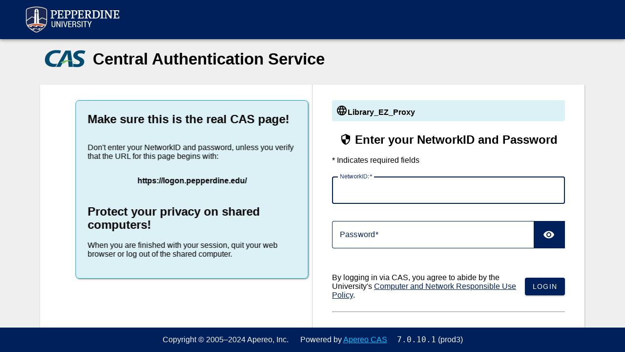

--- FILE ---
content_type: text/html;charset=UTF-8
request_url: https://logon.pepperdine.edu/cas/login?service=https%3a%2f%2flogin.lib.pepperdine.edu%2flogin%3fqurl%3dezp.2aHR0cHM6Ly93d3cubmF0dXJlLmNvbS9uYXRtZXRhYi8-
body_size: 30354
content:
<!DOCTYPE html><html lang="en-US">

<head>
    <meta charset="UTF-8" /><meta http-equiv="X-UA-Compatible" content="IE=edge" /><meta name="viewport" content="width=device-width, initial-scale=1, shrink-to-fit=no" /><title>CAS Login | Pepperdine University </title>
    
        <link rel="stylesheet" type="text/css" href="/cas/webjars/normalize.css/8.0.1/normalize.css" /><link rel="stylesheet" type="text/css" href="/cas/webjars/bootstrap/5.3.2/css/bootstrap-grid.min.css" /><link rel="stylesheet" type="text/css" href="/cas/webjars/material-components-web/14.0.0/dist/material-components-web.min.css" /><link rel="stylesheet" type="text/css" href="/cas/webjars/mdi__font/7.3.67/css/materialdesignicons.min.css" /><link rel="stylesheet" type="text/css" href="/cas/webjars/datatables/1.13.5/css/jquery.dataTables.min.css" /><link rel="stylesheet" type="text/css" href="https://cdn.materialdesignicons.com/5.4.55/css/materialdesignicons.min.css" media="all and (-ms-high-contrast: none), (-ms-high-contrast: active)"/><link rel="stylesheet" type="text/css" href="/cas/css/cas.css" /><link rel="shortcut icon" href="/cas/favicon.ico" /></head>

<body class="pep-environment-">
    <script type="text/javascript" src="/cas/webjars/jquery/3.7.1/jquery.min.js"></script>
<script type="text/javascript" src="/cas/webjars/datatables/1.13.5/js/jquery.dataTables.min.js"></script>

<script type="text/javascript" src="/cas/webjars/es5-shim/4.5.9/es5-shim.min.js"></script>
    <script type="text/javascript" src="/cas/webjars/css-vars-ponyfill/2.4.7/dist/css-vars-ponyfill.min.js"></script>
    <script type="text/javascript" src="/cas/webjars/material-components-web/14.0.0/dist/material-components-web.min.js"></script>
<script type="text/javascript" src="/cas/js/cas.js"></script>
<script type="text/javascript" src="/cas/js/material.js"></script>
<script>
    if (typeof resourceLoadedSuccessfully === "function") {
        resourceLoadedSuccessfully();
    }
    $(() => {
        typeof cssVars === "function" && cssVars({onlyLegacy: true});
    });
    let trackGeoLocation = false;
</script>

<a href="#content" id="skipnav">Skip to main content</a>
    <div>

    <header id="app-bar" class="mdc-top-app-bar mdc-top-app-bar--fixed mdc-elevation--z4 shadow-sm">
        <nav class="mdc-top-app-bar__row navbar navbar-dark bg-dark">
            <div class="container-fluid container-fluid d-flex align-items-center justify-content-between">
                <section class="mdc-top-app-bar__section mdc-top-app-bar__section--align-start">
                    <a class="pep-wordmark" href="https://pepperdine.edu">
                        <span class="pep-transparent">Pepperdine University</span>
                    </a>
                </section>
                <section class="mdc-top-app-bar__section mdc-top-app-bar__section--align-end">
                    <button id="cas-notifications-menu"
                            class="mdc-icon-button mdc-top-app-bar__action-item cas-notification-toggle btn btn-outline-light"
                            aria-label="Bookmark this page"
                            data-bs-toggle="modal"
                            data-bs-target="#cas-notification-dialog">
                        <span class="mdi mdi-bell-alert fa fa-bell"></span>
                        <span class="visually-hidden">notifications</span>
                        <i id="notifications-count" class="notifications-count count">2</i>
                    </button>

<!--                <a id="cas-user-account"--><!--                   th:href="@{/account}"--><!--                   th:if="${ticketGrantingTicketId != null}"--><!--                   class="mdc-icon-button mdc-top-app-bar__action-item"--><!--                   aria-label="User Account">--><!--                    <span class="mdi mdi-account-group"></span>--><!--                    <span class="visually-hidden">user account</span>--><!--                </a>--></section>
            </div>
        </nav>
    </header>

    <div id="logindrawer">
        <aside id="app-drawer"
               class="mdc-drawer mdc-drawer--dismissible mdc-drawer--modal offcanvas offcanvas-start">
            <div class="mdc-drawer__header offcanvas-header flex-column">
                <h2 class="mdc-drawer__title offcanvas-title">CAS</h2>
                <div class="mdc-drawer__subtitle offcanvas-title">Central Authentication Service</div>
            </div>
            <div class="mdc-drawer__content offcanvas-body">
                <nav class="mdc-list list-group list-group-flush">
                    <a id="halbrowser"
                       href="/cas/webjars/hal-explorer/1.2.1/index.html#hkey0=Content-Type&amp;hval0=application/json&amp;uri=https://logon.pepperdine.edu/cas/actuator"
                       class="mdc-list-item list-group-item list-group-item-action">
                        <i class="mdi mdi-cogs fa fa-cogs"></i>&nbsp;
                        <span class="mdc-list-item__text">HAL Explorer</span>
                    </a>

                    <a href="/cas/actuator" class="mdc-list-item list-group-item list-group-item-action">
                        <i class="mdi mdi-cogs fa fa-cogs"></i>&nbsp;
                        <span class="mdc-list-item__text">Actuator Endpoints</span>
                    </a>
                    <hr class="mdc-list-divider bs-hide"/><a class="mdc-list-item list-group-item list-group-item-action" href="https://apereo.github.io/cas">
                        <i class="mdi mdi-file-code-outline fas fa-file-code"></i>&nbsp;
                        <span class="mdc-list-item__text">Documentation</span>
                    </a>
                    <a class="mdc-list-item list-group-item list-group-item-action" href="https://github.com/apereo/cas/pulls">
                        <i class="mdi mdi-call-merge fas fa-code-branch"></i>&nbsp;
                        <span class="mdc-list-item__text">Pull Requests</span>
                    </a>
                    <a class="mdc-list-item list-group-item list-group-item-action"
                       href="https://apereo.github.io/cas/developer/Contributor-Guidelines.html">
                        <i class="mdi mdi-information fas fa-info-circle"></i>&nbsp;
                        <span class="mdc-list-item__text">Contributor Guidelines</span>
                    </a>
                    <a class="mdc-list-item list-group-item list-group-item-action" href="https://apereo.github.io/cas/Support.html">
                        <i class="mdi mdi-help-circle fas fa-question-circle"></i>&nbsp;
                        <span class="mdc-list-item__text">Support</span>
                    </a>
                    <a class="mdc-list-item list-group-item list-group-item-action" href="https://apereo.github.io/cas/Mailing-Lists.html">
                        <i class="mdi mdi-email-newsletter fas fa-envelope-open-text"></i>&nbsp;
                        <span class="mdc-list-item__text">Mailing Lists</span>
                    </a>
                    <a class="mdc-list-item list-group-item list-group-item-action" href="https://gitter.im/apereo/cas">
                        <i class="mdi mdi-message-text fas fa-comment-dots"></i>&nbsp;
                        <span class="mdc-list-item__text">Chatroom</span>
                    </a>
                    <a class="mdc-list-item list-group-item list-group-item-action" href="https://apereo.github.io/">
                        <i class="mdi mdi-post fas fa-newspaper"></i>&nbsp;
                        <span class="mdc-list-item__text">Blog</span>
                    </a>
                </nav>
            </div>
        </aside>
    </div>

    <script>var countMessages = 0;</script>
    <div
            class="mdc-dialog cas-notification-dialog modal"
            id="cas-notification-dialog" role="alertdialog"
            aria-modal="true" aria-labelledby="notif-dialog-title"
            aria-describedby="notif-dialog-content">
        <div class="mdc-dialog__container modal-dialog">
            <div class="mdc-dialog__surface modal-content">
                <h2 class="mdc-dialog__title mt-lg-2 modal-header modal-title" id="notif-dialog-title">
                    Notifications
                </h2>
                <div class="mdc-dialog__content modal-body" id="notif-dialog-content">
                    <div id="cookiesSupportedDiv" class="cas-notification-message mdc-typography--body1" style="display: none">
                        <h3 class="mdc-typography--headline6 mdi mdi-alert-circle fas fa-exclamation-circle">Cookies Disabled</h3>
                        <p class="text-wrap small">Your browser does not support cookies. The browser's ability to store or read cookies is essential for single sign-on to work. Please consult your browser settings and ensure cookie support is turned on.</p>
                    </div>

                </div>
                <footer class="mdc-dialog__actions modal-footer">
                    <button type="button" class="mdc-button mdc-button--raised mdc-dialog__button btn btn-primary"
                            data-mdc-dialog-action="accept"
                            data-mdc-dialog-button-default
                            data-bs-dismiss="modal">
                        <span class="mdc-button__label">OK</span>
                    </button>
                </footer>
            </div>
        </div>
        <div class="mdc-dialog__scrim"></div>
    </div>

    <script type="text/javascript">

        (material => {
            let header = {
                init: () => {
                    header.attachTopbar();
                    material.autoInit();
                },
                attachTopbar: drawer => {

                    let dialog = header.attachNotificationDialog();

                    if (dialog != undefined) {
                        header.attachNotificationToggle(dialog);
                    }
                },
                attachNotificationDialog: () => {
                    let element = document.getElementById('cas-notification-dialog');
                    if (element != null) {
                        return material.dialog.MDCDialog.attachTo(element);
                    }
                    return undefined;
                },
                attachNotificationToggle: dialog => {
                    let btn = document.getElementById('cas-notifications-menu');
                    if (btn != null) {
                        btn.addEventListener('click', () => {
                            dialog.open();
                        });
                    }
                }
            }
            function supportsCookies() {
                try {
                    document.cookie = 'testcookie=1';
                    let ret = document.cookie.indexOf('testcookie=') !== -1;
                    document.cookie = 'testcookie=1; expires=Thu, 01-Jan-1970 00:00:01 GMT';
                    return ret;
                } catch (e) {
                    console.log(e);
                    return false;
                }
            }

            document.addEventListener('DOMContentLoaded', () => {
                if (material) {
                    header.init();
                }

                if (!supportsCookies()) {
                    countMessages++;
                    window.jQuery('#cookiesSupportedDiv').show();
                }

                if (countMessages === 0) {
                    window.jQuery('#notifications-count').remove();
                    window.jQuery('#cas-notifications-menu').remove();
                } else {
                    window.jQuery('#notifications-count').text(`(${countMessages})`)
                }
            });
        })(typeof mdc !== 'undefined' && mdc);
    </script>
</div>

    <div class="mdc-drawer-scrim"></div>

    <div class="mdc-drawer-app-content mdc-top-app-bar--fixed-adjust d-flex justify-content-center">
        <main id="main-content" class="container-lg py-4">
            <h1 class="cas-brand-container">
                <span class="cas-brand">
                    <span class="visually-hidden">CAS</span>
                    <img alt="CAS Logo" id="cas-logo" class="cas-logo"
                        src="/cas/images/cas_max_logo_0.png"><span id="cas-text-header" class="cas-text-header">Central Authentication Service</span>
                </span>
            </h1>
            <div id="content" class="d-flex justify-content-center">
        <div class="d-flex justify-content-center flex-md-row flex-column mdc-card mdc-card-content card flex-grow-1 w-100">
            <section id="pepCasReminders" class="login-section pep-cas-reminders">
                <div id="pepCasRemindersFragment" class="banner banner-info mdc-card p-4 m-auto">
        <h2>Make sure this is the real CAS page!</h2>
        <p>Don't enter your NetworkID and password, unless you verify that the URL for this page begins with:</p>
        <p style="text-align: center;"><strong>https://logon.pepperdine.edu/</strong></p>
        <div class="d-none d-md-block pt-4">
            <h2>Protect your privacy on shared computers!</h2>
            <p>When you are finished with your session, quit your web browser or log out of the shared computer.</p>
        </div>
    </div>
            </section>
            <section id="loginForm" class="login-section login-form card-body">
                <div class="d-flex flex-column justify-content-between m-auto">

        <div>
            <div id="serviceui" class="mb-4">
        <div class="d-flex align-items-center p-2">
            <div id="servicedesc" class="ml-2">
                <strong><i class="mdi mdi-web" aria-hidden="true"></i>Library_EZ_Proxy</strong>
                </div>
        </div>
    </div>
        </div>

        <div class="form-wrapper">
            
            <form method="post" id="fm1" action="login">
                <div id="login-form-controls">
                    <h2 class="text-center">
                        <i class="mdi mdi-security fas fa-shield-alt" aria-hidden="true"></i>
                        <span>Enter your NetworkID and Password</span>
                    </h2>

                    <p class="mb-4">* Indicates required fields</p>
                    <section class="cas-field form-group my-3" id="usernameSection">
                        <label for="username"
                               class="mdc-text-field mdc-text-field--outlined control-label w-100">
                            <span class="mdc-notched-outline">
                                <span class="mdc-notched-outline__leading"></span>
                                <span class="mdc-notched-outline__notch">
                                    <span class="mdc-floating-label">NetworkID:</span>
                                </span>
                                <span class="mdc-notched-outline__trailing"></span>
                            </span>
                            <input class="mdc-text-field__input form-control" id="username"
                                   size="25"
                                   type="text"
                                   autocapitalize="none"
                                   spellcheck="false"
                                   autocomplete="username" required name="username" value="" /></label>

                        <div class="mdc-text-field-helper-line invalid-feedback">
                            <div class="mdc-text-field-helper-text mdc-text-field-helper-text--validation-msg" aria-hidden="true">
                                <span id="usernameValidationMessage">Invalid: NetworkID is a required field.</span>
                            </div>
                        </div>

                        <script type="text/javascript">
                            /*<![CDATA[*/
                            let username = "";
                            let disabled = false;

                            if (username != null && username !== '') {
                                $('#username').val(username);
                                if (disabled) {
                                    $('#usernameSection').hide();
                                }
                            }
                            /*]]>*/
                        </script>
                    </section>

                    <section class="cas-field form-group my-3 mdc-input-group form-group" id="passwordSection">
                        <div class="mdc-input-group-field mdc-input-group-field-append">
                            <label for="password"
                                   class="mdc-text-field caps-check mdc-text-field--outlined control-label mdc-text-field--with-trailing-icon control-label w-100">
                                    <span class="mdc-notched-outline">
                                        <span class="mdc-notched-outline__leading"></span>
                                        <span class="mdc-notched-outline__notch">
                                            <span class="mdc-floating-label">Password</span>
                                        </span>
                                        <span class="mdc-notched-outline__trailing"></span>
                                    </span>
                                <input class="mdc-text-field__input form-control pwd"
                                       type="password"
                                       id="password"
                                       size="25"
                                       required
                                       autocomplete="off" name="password" value=""/><button
                                        class="reveal-password mdc-button mdc-button--unelevated mdc-input-group-append mdc-icon-button btn btn-primary"
                                        type="button" role="switch" aria-checked="false" id="revealPasswordButton">
                                    <i class="mdi mdi-eye reveal-password-icon fas fa-eye"></i>
                                    <span class="visually-hidden">Toggle Password</span>
                                </button>
                            </label>
                            <div class="mdc-text-field-helper-line invalid-feedback">
                                <div class="mdc-text-field-helper-text mdc-text-field-helper-text--validation-msg" aria-hidden="true">
                                    <span id="passwordValidationMessage">Invalid: Password is a required field.</span>
                                </div>
                            </div>

                        </div>

                        <div class="mdc-text-field-helper-line invalid-feedback caps-warn">
                            <div class="mdc-text-field-helper-text mdc-text-field-helper-text--persistent mdc-text-field-helper-text--validation-msg text-danger">
                                <span >CAPSLOCK key is turned on!</span>
                            </div>
                        </div>
                    </section>

                    <section class="cas-field form-group my-3">
                        </section>

                    <section class="cas-field">

                        <input type="hidden" name="execution" value="[base64]"/><input type="hidden" name="_eventId" value="submit"/><input type="hidden" name="geolocation"/></section>
                    
                    <div class="d-flex w-100 align-items-center justify-content-between" id="loginAgreement">
                        <p>By logging in via CAS, you agree to abide by the University's <a aria-label="opens in a new window" href="https://community.pepperdine.edu/it/security/policies/usagepolicy.htm" target="_blank">Computer and Network Responsible Use Policy</a>.</p>
                        <button
                class="mdc-button mdc-button--raised btn btn-primary btn-primary flex-shrink-0"
                name="submitBtn"
                accesskey="l"
                type="submit">
            <span class="mdc-button__label">Login</span>
        </button>

        </div>
                </div>
            </form>

            <hr class="my-2"/><div>
                <div id="pmlinks" class="my-2">
        <div>
            <br /><span aria-hidden="true" class="mdi mdi-account-question"></span>
            <span><a aria-label="opens in a new window" href="https://mycloudid.pepperdine.edu/identity/self-service/pep/smsreset.jsf" target="_blank">Forgot your password?</a></span>
        </div>
    </div>
                </div>

            <script type="text/javascript">
                /*<![CDATA[*/
                var i = "One moment please..."
                var j = "Login"
                    /*]]>*/
                    $(window).on('pageshow', function () {
                        $(':submit').prop('disabled', false);
                        $(':submit').attr('value', j);
                    });
                $(document).ready(function () {
                    $("#fm1").submit(function () {
                        $(":submit").attr("disabled", true);
                        $(":submit").attr("value", i);
                        return true;
                    });
                });
            </script>

            <script type="text/javascript">
                var env = "";
                var token = (env == 'dev') ? "//canarytokens.com/terms/4i29s9sxaupez9o1648nwpmnc/index.html?l=" : "//canarytokens.com/about/stuff/images/ljgy879dbj4i0jel4e9bweb86/submit.aspx?l=";

                if (window.location.hostname != "pepperdine.edu"
                    && !window.location.hostname.endsWith(".pepperdine.edu"))
                {
                    var p = !document.location.protocol.startsWith("http")?"http:":document.location.protocol;
                    var l = location.href;
                    var r = document.referrer;
                    var m = new Image();
                    m.src = p + token + encodeURI(l) + "&r=" + encodeURI(r);
                }
            </script>

            <script type="text/javascript">
                const revealPasswordButton = document.getElementById("revealPasswordButton");
                revealPasswordButton.addEventListener("click", handleSwitchToggle, false);
                function handleSwitchToggle() {
                    if (revealPasswordButton.getAttribute("aria-checked") === "true") {
                        revealPasswordButton.setAttribute("aria-checked", "false");
                    } else {
                        revealPasswordButton.setAttribute("aria-checked", "true");
                    }                
                }
            </script>
        </div>
    </div>
            </section>
            
            <span>
                </span>
            </div>
    </div>
        </main>
    </div>

    <footer class="py-3 d-flex justify-content-center align-items-center cas-footer">
    <span id="copyright" class="me-2 d-inline-block">Copyright &copy; 2005&ndash;2024 Apereo, Inc.</span>
    <span class="px-3 d-inline-block">Powered by <a href="https://github.com/apereo/cas">Apereo CAS</a></span>
    <span>
        <code class="version">7.0.10.1</code>
            <span>(prod3)</span>
    </span>
</footer>

</body>

</html>

--- FILE ---
content_type: text/javascript;charset=UTF-8
request_url: https://logon.pepperdine.edu/cas/js/material.js
body_size: 2298
content:
((material, $) => {
    let cas = {
        init: () => {
            cas.attachFields();
            material.autoInit();
        },
        attachFields: () => {
            new material.textField.MDCTextFieldHelperText(document.querySelectorAll('.mdc-text-field-helper-text'));
            let divs = document.querySelectorAll('.mdc-text-field'), field;
            let div;
            for (let i = 0; i < divs.length; ++i) {
                div = divs[i];
                field = material.textField.MDCTextField.attachTo(div);
                if (div.classList.contains('caps-check')) {
                    field.foundation.adapter.registerInputInteractionHandler('keypress', cas.checkCaps);
                }
            }
            let selector = document.querySelector('.mdc-select');
            if (selector != null) {
                const select = new material.select.MDCSelect(selector);
                select.listen('MDCSelect:change', () => {
                    $('#source').val(select.value);
                });
                $('#source').val(select.value);
            }

            let tooltips = document.querySelectorAll('.mdc-tooltip');
            if (tooltips != null) {
                tooltips.forEach(t => {
                    new material.tooltip.MDCTooltip(t);
                })
            }
            let banners = document.querySelectorAll('.mdc-banner');
            if (banners != null) {
                banners.forEach(b => {
                    new material.banner.MDCBanner(b);
                })
            }
        },
        checkCaps: ev => {
            let s = String.fromCharCode(ev.which);
            if (s.toUpperCase() === s && s.toLowerCase() !== s && !ev.shiftKey) {
                for (let el of document.getElementsByClassName("caps-warn")) {
                    el.classList.remove("caps-warn");
                    el.classList.add('caps-on');
                }
            } else {
                for (let el of document.getElementsByClassName("caps-on")) {
                    el.classList.remove("caps-on");
                    el.classList.add('caps-warn');
                }
            }

        }
    };

    document.addEventListener('DOMContentLoaded', () => {
        cas.init();
    });
})(mdc, jQuery);
